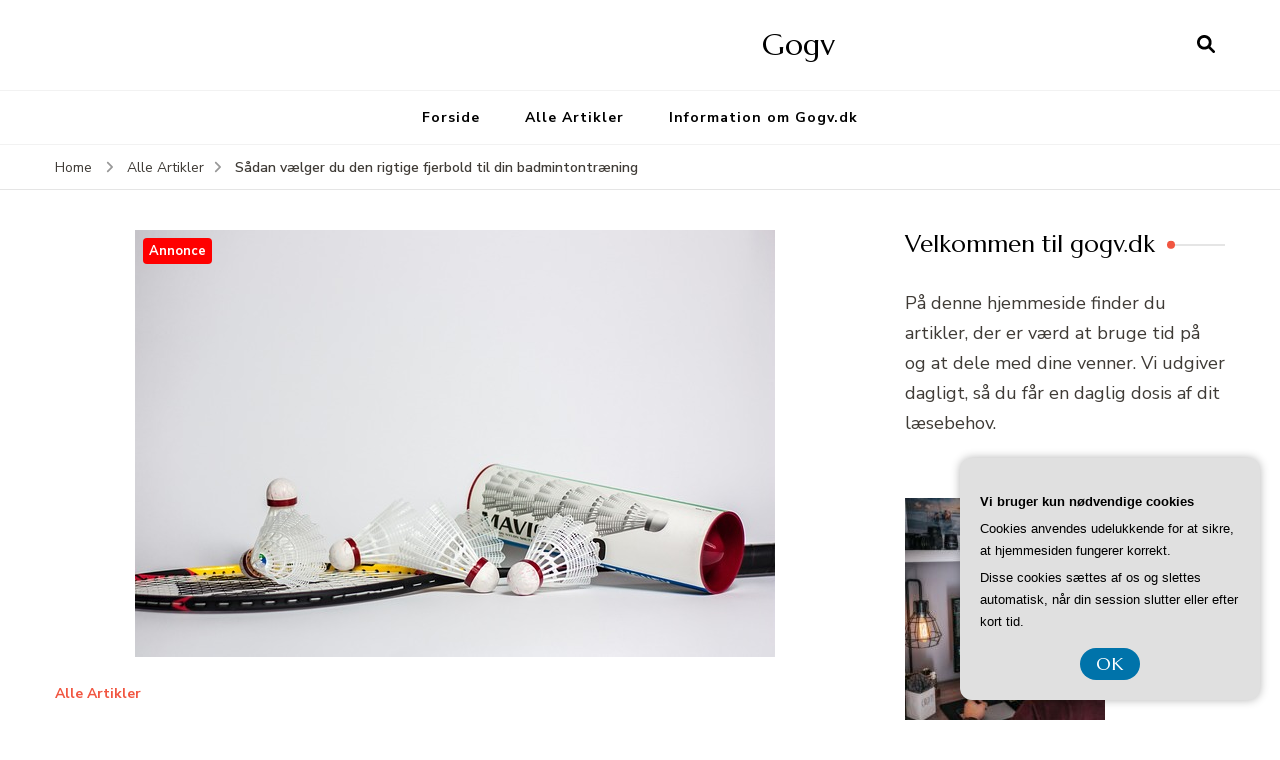

--- FILE ---
content_type: text/html; charset=UTF-8
request_url: https://gogv.dk/saadan-vaelger-du-den-rigtige-fjerbold-til-din-badmintontraening/
body_size: 17812
content:
    <!DOCTYPE html>
    <html lang="da-DK">
    <head itemscope itemtype="http://schema.org/WebSite">
	    <meta charset="UTF-8">
    <meta name="viewport" content="width=device-width, initial-scale=1">
    <link rel="profile" href="https://gmpg.org/xfn/11">
    <meta name='robots' content='index, follow, max-image-preview:large, max-snippet:-1, max-video-preview:-1' />

	<!-- This site is optimized with the Yoast SEO plugin v26.8 - https://yoast.com/product/yoast-seo-wordpress/ -->
	<title>Sådan vælger du den rigtige fjerbold til din badmintontræning - Gogv</title>
	<link rel="canonical" href="https://gogv.dk/saadan-vaelger-du-den-rigtige-fjerbold-til-din-badmintontraening/" />
	<meta property="og:locale" content="da_DK" />
	<meta property="og:type" content="article" />
	<meta property="og:title" content="Sådan vælger du den rigtige fjerbold til din badmintontræning - Gogv" />
	<meta property="og:description" content="Badminton er en sjov og udfordrende sport, hvor man skal have styr p&aring; b&aring;de teknik og udstyr for at kunne spille godt. En af de vigtigste ting i badminton er fjerbolden, som er en lille bold med fjer p&aring;. Men hvordan v&aelig;lger man den rigtige fjerbold til sin badmintontr&aelig;ning? Der findes forskellige typer af fjerbolde, &hellip;" />
	<meta property="og:url" content="https://gogv.dk/saadan-vaelger-du-den-rigtige-fjerbold-til-din-badmintontraening/" />
	<meta property="og:site_name" content="Gogv" />
	<meta property="article:published_time" content="2023-05-04T04:00:00+00:00" />
	<meta property="og:image" content="https://gogv.dk/wp-content/uploads/g63257ad2220b9d274fcddd05982fafdfd15e9ed73cac7111bc32df019d16718170c751c98cfb0b37a25223edd8b2825d5420a55c4fc5e27c149690e5c97abce7_640.jpg" />
	<meta property="og:image:width" content="640" />
	<meta property="og:image:height" content="427" />
	<meta property="og:image:type" content="image/jpeg" />
	<meta name="twitter:card" content="summary_large_image" />
	<meta name="twitter:label1" content="Estimeret læsetid" />
	<meta name="twitter:data1" content="6 minutter" />
	<script type="application/ld+json" class="yoast-schema-graph">{"@context":"https://schema.org","@graph":[{"@type":"Article","@id":"https://gogv.dk/saadan-vaelger-du-den-rigtige-fjerbold-til-din-badmintontraening/#article","isPartOf":{"@id":"https://gogv.dk/saadan-vaelger-du-den-rigtige-fjerbold-til-din-badmintontraening/"},"author":{"name":"","@id":""},"headline":"Sådan vælger du den rigtige fjerbold til din badmintontræning","datePublished":"2023-05-04T04:00:00+00:00","mainEntityOfPage":{"@id":"https://gogv.dk/saadan-vaelger-du-den-rigtige-fjerbold-til-din-badmintontraening/"},"wordCount":1195,"image":{"@id":"https://gogv.dk/saadan-vaelger-du-den-rigtige-fjerbold-til-din-badmintontraening/#primaryimage"},"thumbnailUrl":"https://gogv.dk/wp-content/uploads/g63257ad2220b9d274fcddd05982fafdfd15e9ed73cac7111bc32df019d16718170c751c98cfb0b37a25223edd8b2825d5420a55c4fc5e27c149690e5c97abce7_640.jpg","articleSection":["Alle Artikler"],"inLanguage":"da-DK"},{"@type":"WebPage","@id":"https://gogv.dk/saadan-vaelger-du-den-rigtige-fjerbold-til-din-badmintontraening/","url":"https://gogv.dk/saadan-vaelger-du-den-rigtige-fjerbold-til-din-badmintontraening/","name":"Sådan vælger du den rigtige fjerbold til din badmintontræning - Gogv","isPartOf":{"@id":"https://gogv.dk/#website"},"primaryImageOfPage":{"@id":"https://gogv.dk/saadan-vaelger-du-den-rigtige-fjerbold-til-din-badmintontraening/#primaryimage"},"image":{"@id":"https://gogv.dk/saadan-vaelger-du-den-rigtige-fjerbold-til-din-badmintontraening/#primaryimage"},"thumbnailUrl":"https://gogv.dk/wp-content/uploads/g63257ad2220b9d274fcddd05982fafdfd15e9ed73cac7111bc32df019d16718170c751c98cfb0b37a25223edd8b2825d5420a55c4fc5e27c149690e5c97abce7_640.jpg","datePublished":"2023-05-04T04:00:00+00:00","author":{"@id":""},"breadcrumb":{"@id":"https://gogv.dk/saadan-vaelger-du-den-rigtige-fjerbold-til-din-badmintontraening/#breadcrumb"},"inLanguage":"da-DK","potentialAction":[{"@type":"ReadAction","target":["https://gogv.dk/saadan-vaelger-du-den-rigtige-fjerbold-til-din-badmintontraening/"]}]},{"@type":"ImageObject","inLanguage":"da-DK","@id":"https://gogv.dk/saadan-vaelger-du-den-rigtige-fjerbold-til-din-badmintontraening/#primaryimage","url":"https://gogv.dk/wp-content/uploads/g63257ad2220b9d274fcddd05982fafdfd15e9ed73cac7111bc32df019d16718170c751c98cfb0b37a25223edd8b2825d5420a55c4fc5e27c149690e5c97abce7_640.jpg","contentUrl":"https://gogv.dk/wp-content/uploads/g63257ad2220b9d274fcddd05982fafdfd15e9ed73cac7111bc32df019d16718170c751c98cfb0b37a25223edd8b2825d5420a55c4fc5e27c149690e5c97abce7_640.jpg","width":640,"height":427,"caption":"Sådan vælger du den rigtige fjerbold til din badmintontræning"},{"@type":"BreadcrumbList","@id":"https://gogv.dk/saadan-vaelger-du-den-rigtige-fjerbold-til-din-badmintontraening/#breadcrumb","itemListElement":[{"@type":"ListItem","position":1,"name":"Gogv.dk","item":"https://gogv.dk/"},{"@type":"ListItem","position":2,"name":"Sådan vælger du den rigtige fjerbold til din badmintontræning"}]},{"@type":"WebSite","@id":"https://gogv.dk/#website","url":"https://gogv.dk/","name":"Gogv","description":"","potentialAction":[{"@type":"SearchAction","target":{"@type":"EntryPoint","urlTemplate":"https://gogv.dk/?s={search_term_string}"},"query-input":{"@type":"PropertyValueSpecification","valueRequired":true,"valueName":"search_term_string"}}],"inLanguage":"da-DK"}]}</script>
	<!-- / Yoast SEO plugin. -->


<link rel='dns-prefetch' href='//fonts.googleapis.com' />
<link rel="alternate" type="application/rss+xml" title="Gogv &raquo; Feed" href="https://gogv.dk/feed/" />
<link rel="alternate" type="application/rss+xml" title="Gogv &raquo;-kommentar-feed" href="https://gogv.dk/comments/feed/" />
<link rel="alternate" title="oEmbed (JSON)" type="application/json+oembed" href="https://gogv.dk/wp-json/oembed/1.0/embed?url=https%3A%2F%2Fgogv.dk%2Fsaadan-vaelger-du-den-rigtige-fjerbold-til-din-badmintontraening%2F" />
<link rel="alternate" title="oEmbed (XML)" type="text/xml+oembed" href="https://gogv.dk/wp-json/oembed/1.0/embed?url=https%3A%2F%2Fgogv.dk%2Fsaadan-vaelger-du-den-rigtige-fjerbold-til-din-badmintontraening%2F&#038;format=xml" />
<style id='wp-img-auto-sizes-contain-inline-css' type='text/css'>
img:is([sizes=auto i],[sizes^="auto," i]){contain-intrinsic-size:3000px 1500px}
/*# sourceURL=wp-img-auto-sizes-contain-inline-css */
</style>
<style id='wp-emoji-styles-inline-css' type='text/css'>

	img.wp-smiley, img.emoji {
		display: inline !important;
		border: none !important;
		box-shadow: none !important;
		height: 1em !important;
		width: 1em !important;
		margin: 0 0.07em !important;
		vertical-align: -0.1em !important;
		background: none !important;
		padding: 0 !important;
	}
/*# sourceURL=wp-emoji-styles-inline-css */
</style>
<style id='wp-block-library-inline-css' type='text/css'>
:root{--wp-block-synced-color:#7a00df;--wp-block-synced-color--rgb:122,0,223;--wp-bound-block-color:var(--wp-block-synced-color);--wp-editor-canvas-background:#ddd;--wp-admin-theme-color:#007cba;--wp-admin-theme-color--rgb:0,124,186;--wp-admin-theme-color-darker-10:#006ba1;--wp-admin-theme-color-darker-10--rgb:0,107,160.5;--wp-admin-theme-color-darker-20:#005a87;--wp-admin-theme-color-darker-20--rgb:0,90,135;--wp-admin-border-width-focus:2px}@media (min-resolution:192dpi){:root{--wp-admin-border-width-focus:1.5px}}.wp-element-button{cursor:pointer}:root .has-very-light-gray-background-color{background-color:#eee}:root .has-very-dark-gray-background-color{background-color:#313131}:root .has-very-light-gray-color{color:#eee}:root .has-very-dark-gray-color{color:#313131}:root .has-vivid-green-cyan-to-vivid-cyan-blue-gradient-background{background:linear-gradient(135deg,#00d084,#0693e3)}:root .has-purple-crush-gradient-background{background:linear-gradient(135deg,#34e2e4,#4721fb 50%,#ab1dfe)}:root .has-hazy-dawn-gradient-background{background:linear-gradient(135deg,#faaca8,#dad0ec)}:root .has-subdued-olive-gradient-background{background:linear-gradient(135deg,#fafae1,#67a671)}:root .has-atomic-cream-gradient-background{background:linear-gradient(135deg,#fdd79a,#004a59)}:root .has-nightshade-gradient-background{background:linear-gradient(135deg,#330968,#31cdcf)}:root .has-midnight-gradient-background{background:linear-gradient(135deg,#020381,#2874fc)}:root{--wp--preset--font-size--normal:16px;--wp--preset--font-size--huge:42px}.has-regular-font-size{font-size:1em}.has-larger-font-size{font-size:2.625em}.has-normal-font-size{font-size:var(--wp--preset--font-size--normal)}.has-huge-font-size{font-size:var(--wp--preset--font-size--huge)}.has-text-align-center{text-align:center}.has-text-align-left{text-align:left}.has-text-align-right{text-align:right}.has-fit-text{white-space:nowrap!important}#end-resizable-editor-section{display:none}.aligncenter{clear:both}.items-justified-left{justify-content:flex-start}.items-justified-center{justify-content:center}.items-justified-right{justify-content:flex-end}.items-justified-space-between{justify-content:space-between}.screen-reader-text{border:0;clip-path:inset(50%);height:1px;margin:-1px;overflow:hidden;padding:0;position:absolute;width:1px;word-wrap:normal!important}.screen-reader-text:focus{background-color:#ddd;clip-path:none;color:#444;display:block;font-size:1em;height:auto;left:5px;line-height:normal;padding:15px 23px 14px;text-decoration:none;top:5px;width:auto;z-index:100000}html :where(.has-border-color){border-style:solid}html :where([style*=border-top-color]){border-top-style:solid}html :where([style*=border-right-color]){border-right-style:solid}html :where([style*=border-bottom-color]){border-bottom-style:solid}html :where([style*=border-left-color]){border-left-style:solid}html :where([style*=border-width]){border-style:solid}html :where([style*=border-top-width]){border-top-style:solid}html :where([style*=border-right-width]){border-right-style:solid}html :where([style*=border-bottom-width]){border-bottom-style:solid}html :where([style*=border-left-width]){border-left-style:solid}html :where(img[class*=wp-image-]){height:auto;max-width:100%}:where(figure){margin:0 0 1em}html :where(.is-position-sticky){--wp-admin--admin-bar--position-offset:var(--wp-admin--admin-bar--height,0px)}@media screen and (max-width:600px){html :where(.is-position-sticky){--wp-admin--admin-bar--position-offset:0px}}

/*# sourceURL=wp-block-library-inline-css */
</style><style id='global-styles-inline-css' type='text/css'>
:root{--wp--preset--aspect-ratio--square: 1;--wp--preset--aspect-ratio--4-3: 4/3;--wp--preset--aspect-ratio--3-4: 3/4;--wp--preset--aspect-ratio--3-2: 3/2;--wp--preset--aspect-ratio--2-3: 2/3;--wp--preset--aspect-ratio--16-9: 16/9;--wp--preset--aspect-ratio--9-16: 9/16;--wp--preset--color--black: #000000;--wp--preset--color--cyan-bluish-gray: #abb8c3;--wp--preset--color--white: #ffffff;--wp--preset--color--pale-pink: #f78da7;--wp--preset--color--vivid-red: #cf2e2e;--wp--preset--color--luminous-vivid-orange: #ff6900;--wp--preset--color--luminous-vivid-amber: #fcb900;--wp--preset--color--light-green-cyan: #7bdcb5;--wp--preset--color--vivid-green-cyan: #00d084;--wp--preset--color--pale-cyan-blue: #8ed1fc;--wp--preset--color--vivid-cyan-blue: #0693e3;--wp--preset--color--vivid-purple: #9b51e0;--wp--preset--gradient--vivid-cyan-blue-to-vivid-purple: linear-gradient(135deg,rgb(6,147,227) 0%,rgb(155,81,224) 100%);--wp--preset--gradient--light-green-cyan-to-vivid-green-cyan: linear-gradient(135deg,rgb(122,220,180) 0%,rgb(0,208,130) 100%);--wp--preset--gradient--luminous-vivid-amber-to-luminous-vivid-orange: linear-gradient(135deg,rgb(252,185,0) 0%,rgb(255,105,0) 100%);--wp--preset--gradient--luminous-vivid-orange-to-vivid-red: linear-gradient(135deg,rgb(255,105,0) 0%,rgb(207,46,46) 100%);--wp--preset--gradient--very-light-gray-to-cyan-bluish-gray: linear-gradient(135deg,rgb(238,238,238) 0%,rgb(169,184,195) 100%);--wp--preset--gradient--cool-to-warm-spectrum: linear-gradient(135deg,rgb(74,234,220) 0%,rgb(151,120,209) 20%,rgb(207,42,186) 40%,rgb(238,44,130) 60%,rgb(251,105,98) 80%,rgb(254,248,76) 100%);--wp--preset--gradient--blush-light-purple: linear-gradient(135deg,rgb(255,206,236) 0%,rgb(152,150,240) 100%);--wp--preset--gradient--blush-bordeaux: linear-gradient(135deg,rgb(254,205,165) 0%,rgb(254,45,45) 50%,rgb(107,0,62) 100%);--wp--preset--gradient--luminous-dusk: linear-gradient(135deg,rgb(255,203,112) 0%,rgb(199,81,192) 50%,rgb(65,88,208) 100%);--wp--preset--gradient--pale-ocean: linear-gradient(135deg,rgb(255,245,203) 0%,rgb(182,227,212) 50%,rgb(51,167,181) 100%);--wp--preset--gradient--electric-grass: linear-gradient(135deg,rgb(202,248,128) 0%,rgb(113,206,126) 100%);--wp--preset--gradient--midnight: linear-gradient(135deg,rgb(2,3,129) 0%,rgb(40,116,252) 100%);--wp--preset--font-size--small: 13px;--wp--preset--font-size--medium: 20px;--wp--preset--font-size--large: 36px;--wp--preset--font-size--x-large: 42px;--wp--preset--spacing--20: 0.44rem;--wp--preset--spacing--30: 0.67rem;--wp--preset--spacing--40: 1rem;--wp--preset--spacing--50: 1.5rem;--wp--preset--spacing--60: 2.25rem;--wp--preset--spacing--70: 3.38rem;--wp--preset--spacing--80: 5.06rem;--wp--preset--shadow--natural: 6px 6px 9px rgba(0, 0, 0, 0.2);--wp--preset--shadow--deep: 12px 12px 50px rgba(0, 0, 0, 0.4);--wp--preset--shadow--sharp: 6px 6px 0px rgba(0, 0, 0, 0.2);--wp--preset--shadow--outlined: 6px 6px 0px -3px rgb(255, 255, 255), 6px 6px rgb(0, 0, 0);--wp--preset--shadow--crisp: 6px 6px 0px rgb(0, 0, 0);}:where(.is-layout-flex){gap: 0.5em;}:where(.is-layout-grid){gap: 0.5em;}body .is-layout-flex{display: flex;}.is-layout-flex{flex-wrap: wrap;align-items: center;}.is-layout-flex > :is(*, div){margin: 0;}body .is-layout-grid{display: grid;}.is-layout-grid > :is(*, div){margin: 0;}:where(.wp-block-columns.is-layout-flex){gap: 2em;}:where(.wp-block-columns.is-layout-grid){gap: 2em;}:where(.wp-block-post-template.is-layout-flex){gap: 1.25em;}:where(.wp-block-post-template.is-layout-grid){gap: 1.25em;}.has-black-color{color: var(--wp--preset--color--black) !important;}.has-cyan-bluish-gray-color{color: var(--wp--preset--color--cyan-bluish-gray) !important;}.has-white-color{color: var(--wp--preset--color--white) !important;}.has-pale-pink-color{color: var(--wp--preset--color--pale-pink) !important;}.has-vivid-red-color{color: var(--wp--preset--color--vivid-red) !important;}.has-luminous-vivid-orange-color{color: var(--wp--preset--color--luminous-vivid-orange) !important;}.has-luminous-vivid-amber-color{color: var(--wp--preset--color--luminous-vivid-amber) !important;}.has-light-green-cyan-color{color: var(--wp--preset--color--light-green-cyan) !important;}.has-vivid-green-cyan-color{color: var(--wp--preset--color--vivid-green-cyan) !important;}.has-pale-cyan-blue-color{color: var(--wp--preset--color--pale-cyan-blue) !important;}.has-vivid-cyan-blue-color{color: var(--wp--preset--color--vivid-cyan-blue) !important;}.has-vivid-purple-color{color: var(--wp--preset--color--vivid-purple) !important;}.has-black-background-color{background-color: var(--wp--preset--color--black) !important;}.has-cyan-bluish-gray-background-color{background-color: var(--wp--preset--color--cyan-bluish-gray) !important;}.has-white-background-color{background-color: var(--wp--preset--color--white) !important;}.has-pale-pink-background-color{background-color: var(--wp--preset--color--pale-pink) !important;}.has-vivid-red-background-color{background-color: var(--wp--preset--color--vivid-red) !important;}.has-luminous-vivid-orange-background-color{background-color: var(--wp--preset--color--luminous-vivid-orange) !important;}.has-luminous-vivid-amber-background-color{background-color: var(--wp--preset--color--luminous-vivid-amber) !important;}.has-light-green-cyan-background-color{background-color: var(--wp--preset--color--light-green-cyan) !important;}.has-vivid-green-cyan-background-color{background-color: var(--wp--preset--color--vivid-green-cyan) !important;}.has-pale-cyan-blue-background-color{background-color: var(--wp--preset--color--pale-cyan-blue) !important;}.has-vivid-cyan-blue-background-color{background-color: var(--wp--preset--color--vivid-cyan-blue) !important;}.has-vivid-purple-background-color{background-color: var(--wp--preset--color--vivid-purple) !important;}.has-black-border-color{border-color: var(--wp--preset--color--black) !important;}.has-cyan-bluish-gray-border-color{border-color: var(--wp--preset--color--cyan-bluish-gray) !important;}.has-white-border-color{border-color: var(--wp--preset--color--white) !important;}.has-pale-pink-border-color{border-color: var(--wp--preset--color--pale-pink) !important;}.has-vivid-red-border-color{border-color: var(--wp--preset--color--vivid-red) !important;}.has-luminous-vivid-orange-border-color{border-color: var(--wp--preset--color--luminous-vivid-orange) !important;}.has-luminous-vivid-amber-border-color{border-color: var(--wp--preset--color--luminous-vivid-amber) !important;}.has-light-green-cyan-border-color{border-color: var(--wp--preset--color--light-green-cyan) !important;}.has-vivid-green-cyan-border-color{border-color: var(--wp--preset--color--vivid-green-cyan) !important;}.has-pale-cyan-blue-border-color{border-color: var(--wp--preset--color--pale-cyan-blue) !important;}.has-vivid-cyan-blue-border-color{border-color: var(--wp--preset--color--vivid-cyan-blue) !important;}.has-vivid-purple-border-color{border-color: var(--wp--preset--color--vivid-purple) !important;}.has-vivid-cyan-blue-to-vivid-purple-gradient-background{background: var(--wp--preset--gradient--vivid-cyan-blue-to-vivid-purple) !important;}.has-light-green-cyan-to-vivid-green-cyan-gradient-background{background: var(--wp--preset--gradient--light-green-cyan-to-vivid-green-cyan) !important;}.has-luminous-vivid-amber-to-luminous-vivid-orange-gradient-background{background: var(--wp--preset--gradient--luminous-vivid-amber-to-luminous-vivid-orange) !important;}.has-luminous-vivid-orange-to-vivid-red-gradient-background{background: var(--wp--preset--gradient--luminous-vivid-orange-to-vivid-red) !important;}.has-very-light-gray-to-cyan-bluish-gray-gradient-background{background: var(--wp--preset--gradient--very-light-gray-to-cyan-bluish-gray) !important;}.has-cool-to-warm-spectrum-gradient-background{background: var(--wp--preset--gradient--cool-to-warm-spectrum) !important;}.has-blush-light-purple-gradient-background{background: var(--wp--preset--gradient--blush-light-purple) !important;}.has-blush-bordeaux-gradient-background{background: var(--wp--preset--gradient--blush-bordeaux) !important;}.has-luminous-dusk-gradient-background{background: var(--wp--preset--gradient--luminous-dusk) !important;}.has-pale-ocean-gradient-background{background: var(--wp--preset--gradient--pale-ocean) !important;}.has-electric-grass-gradient-background{background: var(--wp--preset--gradient--electric-grass) !important;}.has-midnight-gradient-background{background: var(--wp--preset--gradient--midnight) !important;}.has-small-font-size{font-size: var(--wp--preset--font-size--small) !important;}.has-medium-font-size{font-size: var(--wp--preset--font-size--medium) !important;}.has-large-font-size{font-size: var(--wp--preset--font-size--large) !important;}.has-x-large-font-size{font-size: var(--wp--preset--font-size--x-large) !important;}
/*# sourceURL=global-styles-inline-css */
</style>

<style id='classic-theme-styles-inline-css' type='text/css'>
/*! This file is auto-generated */
.wp-block-button__link{color:#fff;background-color:#32373c;border-radius:9999px;box-shadow:none;text-decoration:none;padding:calc(.667em + 2px) calc(1.333em + 2px);font-size:1.125em}.wp-block-file__button{background:#32373c;color:#fff;text-decoration:none}
/*# sourceURL=/wp-includes/css/classic-themes.min.css */
</style>
<link rel='stylesheet' id='blossom-recipe-google-fonts-css' href='https://fonts.googleapis.com/css?family=Nunito+Sans%3A200%2C300%2Cregular%2C500%2C600%2C700%2C800%2C900%2C200italic%2C300italic%2Citalic%2C500italic%2C600italic%2C700italic%2C800italic%2C900italic%7CMarcellus%3Aregular' type='text/css' media='all' />
<link rel='stylesheet' id='blossom-recipe-css' href='https://gogv.dk/wp-content/themes/blossom-recipe/style.css?ver=1.3.3' type='text/css' media='all' />
<script type="text/javascript" src="https://gogv.dk/wp-includes/js/jquery/jquery.min.js?ver=3.7.1" id="jquery-core-js"></script>
<script type="text/javascript" src="https://gogv.dk/wp-includes/js/jquery/jquery-migrate.min.js?ver=3.4.1" id="jquery-migrate-js"></script>
<link rel="https://api.w.org/" href="https://gogv.dk/wp-json/" /><link rel="alternate" title="JSON" type="application/json" href="https://gogv.dk/wp-json/wp/v2/posts/107" /><link rel="EditURI" type="application/rsd+xml" title="RSD" href="https://gogv.dk/xmlrpc.php?rsd" />
<meta name="generator" content="WordPress 6.9" />
<link rel='shortlink' href='https://gogv.dk/?p=107' />
<style type='text/css' media='all'>     
    .content-newsletter .blossomthemes-email-newsletter-wrapper.bg-img:after,
    .widget_blossomthemes_email_newsletter_widget .blossomthemes-email-newsletter-wrapper:after{
        background: rgba(241, 86, 65, 0.8);    }
    
   /*Typography*/

    :root {
		--primary-color: #f15641;
		--primary-color-rgb: 241, 86, 65;
		--primary-font: Nunito Sans;
        --secondary-font: Marcellus;
         --dr-primary-font: Nunito Sans;          --dr-secondary-font: Marcellus; 	}

    body {
        font-size   : 18px;        
    }
    
    .site-title{
        font-size   : 30px;
        font-family : Marcellus;
        font-weight : 400;
        font-style  : normal;
    }

	.custom-logo-link img{
        width    : 150px;
        max-width: 100%;
    }
           
    
    </style></head>

<body data-rsssl=1 class="wp-singular post-template-default single single-post postid-107 single-format-standard wp-theme-blossom-recipe underline rightsidebar" itemscope itemtype="http://schema.org/WebPage">

    <div id="page" class="site"><a aria-label="skip to content" class="skip-link" href="#content">Skip to Content</a>
    
    <header id="masthead" class="site-header header-one" itemscope itemtype="http://schema.org/WPHeader">
        <div class="main-header">
            <div class="container">
                                <div class="search-wrap">    <div class="header-search">
        <button aria-label="search form open" class="search-btn" data-toggle-target=".search-modal" data-toggle-body-class="showing-search-modal" data-set-focus=".search-modal .search-field" aria-expanded="false"><span>Search</span><i class="fas fa-search"></i></button>
            <div class="header-search-form search-modal cover-modal" data-modal-target-string=".search-modal">
        <div class="header-search-inner-wrap">
            <form role="search" method="get" class="search-form" action="https://gogv.dk/"><span class="screen-reader-text">Search for:</span><label>Looking for Something?</label><input type="search" class="search-field" placeholder="Enter Keywords..." value="" name="s" /></label><input type="submit" id="submit-field" class="search-submit" value="Search" /></form> 
            <button aria-label="search form close" class="close" data-toggle-target=".search-modal" data-toggle-body-class="showing-search-modal" data-set-focus=".search-modal .search-field" aria-expanded="false"></button>
        </div>
    </div>
        </div>
    </div>                        <div class="site-branding" itemscope itemtype="http://schema.org/Organization">
    		<div class="site-title-wrap">                    <p class="site-title" itemprop="name"><a href="https://gogv.dk/" rel="home" itemprop="url">Gogv</a></p>
                </div>    	</div>    
                </div>
        </div><!-- .main-header -->
        <div class="nav-wrap">
            <div class="container">
                	<nav id="site-navigation" class="main-navigation" itemscope itemtype="http://schema.org/SiteNavigationElement">
		<button class="toggle-button" data-toggle-target=".main-menu-modal" data-toggle-body-class="showing-main-menu-modal" aria-expanded="false" data-set-focus=".close-main-nav-toggle">
            <span class="toggle-bar"></span>
            <span class="toggle-bar"></span>
            <span class="toggle-bar"></span>
        </button>
        <div class="primary-menu-list main-menu-modal cover-modal" data-modal-target-string=".main-menu-modal">
            <button class="close close-main-nav-toggle" data-toggle-target=".main-menu-modal" data-toggle-body-class="showing-main-menu-modal" aria-expanded="false" data-set-focus=".main-menu-modal"></button>
            <div class="mobile-menu" aria-label="Mobile">
                <div class="menu-pl_primary_menu-container"><ul id="primary-menu" class="nav-menu main-menu-modal"><li id="menu-item-9" class="menu-item menu-item-type-custom menu-item-object-custom menu-item-home menu-item-9"><a href="https://gogv.dk/">Forside</a></li>
<li id="menu-item-11" class="menu-item menu-item-type-taxonomy menu-item-object-category current-post-ancestor current-menu-parent current-post-parent menu-item-11"><a href="https://gogv.dk/alle-artikler/">Alle Artikler</a></li>
<li id="menu-item-12" class="menu-item menu-item-type-post_type menu-item-object-page menu-item-12"><a href="https://gogv.dk/information-om-gogv-dk/">Information om Gogv.dk</a></li>
</ul></div>            </div>
        </div>
	</nav><!-- #site-navigation -->
                </div>
        </div>
    </header>
<div class="breadcrumb-wrapper"><div class="container" >
                <div id="crumbs" itemscope itemtype="http://schema.org/BreadcrumbList"> 
                    <span itemprop="itemListElement" itemscope itemtype="http://schema.org/ListItem">
                        <a itemprop="item" href="https://gogv.dk"><span itemprop="name">Home</span></a>
                        <meta itemprop="position" content="1" />
                        <span class="separator"><i class="fa fa-angle-right"></i></span>
                    </span> <span itemprop="itemListElement" itemscope itemtype="http://schema.org/ListItem"><a itemprop="item" href="https://gogv.dk/alle-artikler/"><span itemprop="name">Alle Artikler </span></a><meta itemprop="position" content="2" /><span class="separator"><i class="fa fa-angle-right"></i></span></span> <span class="current" itemprop="itemListElement" itemscope itemtype="http://schema.org/ListItem"><a itemprop="item" href="https://gogv.dk/saadan-vaelger-du-den-rigtige-fjerbold-til-din-badmintontraening/"><span itemprop="name">Sådan vælger du den rigtige fjerbold til din badmintontræning</span></a><meta itemprop="position" content="3" /></span></div></div></div><!-- .breadcrumb-wrapper -->    <div id="content" class="site-content">
                    <section class="page-header">
                <div class="container">
        			                </div>
    		</section>
                <div class="container">
        
	<div id="primary" class="content-area">
	   <main id="main" class="site-main">
            <div class="article-group">
        		<div class="article-wrap">
    <article id="post-107" class="post-107 post type-post status-publish format-standard has-post-thumbnail hentry category-alle-artikler">
    	<figure class="post-thumbnail"><img width="640" height="427" src="https://gogv.dk/wp-content/uploads/g63257ad2220b9d274fcddd05982fafdfd15e9ed73cac7111bc32df019d16718170c751c98cfb0b37a25223edd8b2825d5420a55c4fc5e27c149690e5c97abce7_640.jpg" class="attachment-blossom-recipe-blog size-blossom-recipe-blog wp-post-image" alt="Sådan vælger du den rigtige fjerbold til din badmintontræning" itemprop="image" decoding="async" fetchpriority="high" srcset="https://gogv.dk/wp-content/uploads/g63257ad2220b9d274fcddd05982fafdfd15e9ed73cac7111bc32df019d16718170c751c98cfb0b37a25223edd8b2825d5420a55c4fc5e27c149690e5c97abce7_640.jpg 640w, https://gogv.dk/wp-content/uploads/g63257ad2220b9d274fcddd05982fafdfd15e9ed73cac7111bc32df019d16718170c751c98cfb0b37a25223edd8b2825d5420a55c4fc5e27c149690e5c97abce7_640-300x200.jpg 300w, https://gogv.dk/wp-content/uploads/g63257ad2220b9d274fcddd05982fafdfd15e9ed73cac7111bc32df019d16718170c751c98cfb0b37a25223edd8b2825d5420a55c4fc5e27c149690e5c97abce7_640-90x60.jpg 90w" sizes="(max-width: 640px) 100vw, 640px" /></figure>    <header class="entry-header">
		<span class="category" itemprop="about"><a href="https://gogv.dk/alle-artikler/" rel="category tag">Alle Artikler</a></span><h1 class="entry-title" itemprop="headline">Sådan vælger du den rigtige fjerbold til din badmintontræning</h1><div class="entry-meta"><span class="byline" itemprop="author" itemscope itemtype="https://schema.org/Person"><span itemprop="name"><a class="url fn n" href="https://gogv.dk/author/" itemprop="url"></a></span></span><span class="posted-on">updated on  <svg xmlns="http://www.w3.org/2000/svg" xmlns:xlink="http://www.w3.org/1999/xlink" width="33" height="31" viewBox="0 0 33 31"><defs><filter id="Rectangle_1344" x="0" y="0" width="33" height="31" filterUnits="userSpaceOnUse"><feOffset dy="3" input="SourceAlpha"></feOffset><feGaussianBlur stdDeviation="3" result="blur"></feGaussianBlur><feFlood flood-color="#E84E3B" flood-opacity="0.102"></feFlood><feComposite operator="in" in2="blur"></feComposite><feComposite in="SourceGraphic"></feComposite></filter></defs><g id="Group_5559" data-name="Group 5559" transform="translate(-534.481 -811)"><g transform="matrix(1, 0, 0, 1, 534.48, 811)" filter="url(#Rectangle_1344)"><rect id="Rectangle_1344-2" data-name="Rectangle 1344" width="15" height="13" transform="translate(9 6)" fill="#fff"></rect></g><path id="Path_30675" data-name="Path 30675" d="M5.84,23.3a2.279,2.279,0,0,1-2.277-2.277V10.1A2.279,2.279,0,0,1,5.84,7.821H7.206V6.455a.455.455,0,0,1,.911,0V7.821h6.375V6.455a.455.455,0,0,1,.911,0V7.821h1.366A2.28,2.28,0,0,1,19.044,10.1V21.026A2.279,2.279,0,0,1,16.767,23.3ZM4.474,21.026A1.367,1.367,0,0,0,5.84,22.392H16.767a1.368,1.368,0,0,0,1.366-1.366V12.374H4.474ZM5.84,8.732A1.367,1.367,0,0,0,4.474,10.1v1.366h13.66V10.1a1.368,1.368,0,0,0-1.366-1.366Z" transform="translate(539.437 808)" fill="#ABADB4"></path><g id="Group_5542" data-name="Group 5542" transform="translate(547.149 822.506)"><path id="Path_30676" data-name="Path 30676" d="M1036.473-439.908a.828.828,0,0,1,.831.814.832.832,0,0,1-.833.838.831.831,0,0,1-.825-.822A.826.826,0,0,1,1036.473-439.908Z" transform="translate(-1035.646 439.908)" fill="#374757"></path><path id="Path_30677" data-name="Path 30677" d="M1105.926-439.908a.826.826,0,0,1,.831.826.832.832,0,0,1-.821.826.831.831,0,0,1-.836-.823A.827.827,0,0,1,1105.926-439.908Z" transform="translate(-1099.534 439.908)" fill="#374757"></path><path id="Path_30678" data-name="Path 30678" d="M1071.255-439.909a.821.821,0,0,1,.81.844.825.825,0,0,1-.847.809.825.825,0,0,1-.8-.851A.821.821,0,0,1,1071.255-439.909Z" transform="translate(-1067.628 439.909)" fill="#374757"></path><path id="Path_30679" data-name="Path 30679" d="M1036.473-439.908a.828.828,0,0,1,.831.814.832.832,0,0,1-.833.838.831.831,0,0,1-.825-.822A.826.826,0,0,1,1036.473-439.908Z" transform="translate(-1035.646 443.397)" fill="#374757"></path><path id="Path_30680" data-name="Path 30680" d="M1105.926-439.908a.826.826,0,0,1,.831.826.832.832,0,0,1-.821.826.831.831,0,0,1-.836-.823A.827.827,0,0,1,1105.926-439.908Z" transform="translate(-1099.534 443.397)" fill="#374757"></path><path id="Path_30681" data-name="Path 30681" d="M1071.255-439.909a.821.821,0,0,1,.81.844.825.825,0,0,1-.847.809.825.825,0,0,1-.8-.851A.821.821,0,0,1,1071.255-439.909Z" transform="translate(-1067.628 443.397)" fill="#374757"></path></g></g></svg><a href="https://gogv.dk/saadan-vaelger-du-den-rigtige-fjerbold-til-din-badmintontraening/" rel="bookmark"><time class="entry-date published updated" datetime="2023-05-04T03:03:47+00:00" itemprop="dateModified">maj 4, 2023</time><time class="updated" datetime="2023-05-04T04:00:00+00:00" itemprop="datePublished">maj 4, 2023</time></a></span></div>	</header>         
        <div class="entry-content" itemprop="text">
		<?xml encoding="utf-8" ?><div id="article-disclaimer" style="text-align:center;">
					<img decoding="async" src="https://gogv.dk/wp-content/plugins/SponsorPost5/disclaimer2.png" alt="Annonce" style="margin-top:30px; height:90px; width:auto;">
				</div><p>Badminton er en sjov og udfordrende sport, hvor man skal have styr p&aring; b&aring;de teknik og udstyr for at kunne spille godt. En af de vigtigste ting i badminton er fjerbolden, som er en lille bold med fjer p&aring;. Men hvordan v&aelig;lger man den rigtige fjerbold til sin badmintontr&aelig;ning? Der findes forskellige typer af fjerbolde, som passer til forskellige niveauer og spillestile. Det er ogs&aring; vigtigt at tage h&oslash;jde for fjerboldenes hastighed og holdbarhed, samt hvordan man opbevarer dem for at f&aring; mest muligt ud af dem. I denne artikel vil vi give dig tips til, hvordan du v&aelig;lger den rigtige fjerbold til din badmintontr&aelig;ning og hvordan du kan forl&aelig;nge deres levetid.</p><h2>De forskellige typer fjerbolde</h2><p>Der findes flere forskellige typer fjerbolde p&aring; markedet, og det kan v&aelig;re sv&aelig;rt at v&aelig;lge den rigtige til din badmintontr&aelig;ning. En af de mest almindelige typer er den normale fjerbold, som er lavet af andefjer og er velegnet til tr&aelig;ning og begyndere. Denne type fjerbold er langsom og nem at kontrollere, hvilket g&oslash;r den ideel til at l&aelig;re grundl&aelig;ggende teknikker.</p><p>En anden type fjerbold er den s&aring;kaldte &ldquo;speeder&rdquo;, som er hurtigere og mere udfordrende at spille med. Speederen er velegnet til tr&aelig;ning af mere avancerede teknikker og til spillere p&aring; h&oslash;jere niveauer. Der er ogs&aring; specialfjerbolde, som er designet til specifikke form&aring;l, s&aring;som tr&aelig;ning af smash eller drop-shots.</p><p>N&aring;r du v&aelig;lger en fjerbold, er det vigtigt at overveje din egen erfaring og niveau. Hvis du er nybegynder, er det bedst at starte med en normale fjerbold, s&aring; du kan l&aelig;re de grundl&aelig;ggende teknikker, f&oslash;r du skifter til en mere udfordrende type. Hvis du er en mere erfaren spiller, kan du v&aelig;lge en speeder eller specialfjerbold, der passer til dine behov.</p><p>Uanset hvilken type fjerbold du v&aelig;lger, er det vigtigt at huske p&aring;, at de har en begr&aelig;nset levetid. Fjerbolde kan blive beskadiget eller slidt hurtigt, is&aelig;r hvis de bruges til intensiv tr&aelig;ning eller konkurrence. Derfor er det vigtigt at skifte fjerboldene ud regelm&aelig;ssigt og opbevare dem korrekt for at forl&aelig;nge deres levetid.</p><p>Endelig er det vigtigt at huske p&aring;, at valget af fjerbold kan p&aring;virke din tr&aelig;ning og spiloplevelse. Derfor er det vigtigt at tage sig tid til at unders&oslash;ge de forskellige typer fjerbolde og v&aelig;lge en, der passer til dine behov og niveau. Med den rigtige fjerbold kan du forbedre dine teknikker og nyde spillet endnu mere.</p><h2>V&aelig;lg den rigtige hastighed</h2><p>N&aring;r du skal v&aelig;lge den rigtige fjerbold til din badmintontr&aelig;ning, er det vigtigt at tage h&oslash;jde for hastigheden p&aring; fjerbolden. Hastigheden p&aring; fjerbolden angives med en betegnelse, der typisk er hhv. slow, medium eller fast. Det er vigtigt at v&aelig;lge den rigtige hastighed, da det kan have stor betydning for din tr&aelig;ning og udvikling af dine f&aelig;rdigheder. Hvis du er nybegynder eller spiller p&aring; et lavere niveau, kan det v&aelig;re en god id&eacute; at starte med en slow eller medium fjerbold, da disse er lettere at kontrollere. Hvis du derimod er en mere erfaren spiller, kan du med fordel v&aelig;lge en fastere fjerbold, da denne kr&aelig;ver mere pr&aelig;cision og teknik i dit spil. Det er derfor vigtigt at kende sit eget niveau og v&aelig;lge en fjerbold, der passer til ens f&aelig;rdigheder og tr&aelig;ningsbehov.</p><h2>Kend dit niveau</h2><p>Kend dit niveau er en vigtig faktor at overveje, n&aring;r du v&aelig;lger fjerbolde til din badmintontr&aelig;ning. Hvis du er nybegynder eller spiller p&aring; et lavere niveau, kan det v&aelig;re mere passende at v&aelig;lge en fjerbold med en lavere hastighed, da det vil give dig mulighed for at &oslash;ve de grundl&aelig;ggende teknikker og forbedre din spillestil. Hvis du derimod er en mere erfaren spiller, kan du have gavn af at v&aelig;lge fjerbolde med en h&oslash;jere hastighed, da det vil give dig mulighed for at &oslash;ve dine bev&aelig;gelser og reaktionstider. Det er vigtigt at v&aelig;lge fjerbolde, der passer til dit niveau, s&aring; du kan f&aring; mest muligt ud af din tr&aelig;ning og forbedre dine f&aelig;rdigheder p&aring; banen.</p><h2>Fjerboldenes holdbarhed</h2><p>Fjerboldenes holdbarhed er en vigtig faktor at overveje, n&aring;r du v&aelig;lger den rigtige fjerbold til din badmintontr&aelig;ning. Hvis du spiller ofte eller p&aring; et h&oslash;jt niveau, kan fjerboldene hurtigt blive slidte og miste deres kvalitet. Det kan f&oslash;re til, at de ikke flyver lige s&aring; godt eller brister lettere, hvilket kan v&aelig;re frustrerende og kostbart i l&aelig;ngden. Derfor er det vigtigt at k&oslash;be fjerbolde af h&oslash;j kvalitet og skifte dem ud regelm&aelig;ssigt for at opretholde deres holdbarhed og ydeevne. Det kan ogs&aring; hj&aelig;lpe at opbevare fjerboldene p&aring; en t&oslash;r og k&oslash;lig plads og undg&aring; at uds&aelig;tte dem for direkte sollys eller fugtighed. Ved at tage disse forholdsregler kan du forl&aelig;nge levetiden p&aring; dine fjerbolde og f&aring; mest muligt ud af din badmintontr&aelig;ning.</p><h2>Opbevaring af fjerbolde</h2><p>Opbevaring af fjerbolde er vigtigt for at sikre deres holdbarhed og kvalitet over tid. Fjerbolde b&oslash;r opbevares i en t&oslash;r og k&oslash;lig placering v&aelig;k fra direkte sollys og varme. Det anbefales ogs&aring; at opbevare fjerboldene i en luftt&aelig;t beholder for at undg&aring;, at de bliver udsat for fugt. Hvis fjerboldene er blevet udsat for fugt eller h&oslash;j varme i l&aelig;ngere tid, kan det p&aring;virke deres hastighed og kvalitet negativt. Derfor kan det v&aelig;re en god id&eacute; at udskifte fjerboldene regelm&aelig;ssigt, s&aring; de altid er i topform til din badmintontr&aelig;ning.</p><h2>F&aring; mest muligt ud af dine fjerbolde</h2><p>For at f&aring; mest muligt ud af dine fjerbolde er det vigtigt at behandle dem korrekt. Det betyder, at du skal undg&aring; at tr&aelig;de p&aring; dem eller sl&aring; dem mod h&aring;rde overflader, da det kan skade fjerene og p&aring;virke boldens flyveegenskaber. Det er ogs&aring; en god id&eacute; at opbevare dine fjerbolde et t&oslash;rt og k&oslash;ligt sted, da fugt og varme kan p&aring;virke fjerene og g&oslash;re boldene tungere.</p><p>En anden m&aring;de at f&aring; mest muligt ud af dine fjerbolde er ved at bruge dem til den rigtige type tr&aelig;ning. Hvis du fokuserer p&aring; at forbedre din teknik og pr&aelig;cision, <a href="https://badminton-ketcher.dk/udstyr/fjerbolde/">er det bedst at bruge fjerbolde af h&oslash;j kvalitet,</a><img decoding="async" src="https://gogv.dk/wp-content/plugins/SponsoredPostImageArticle/AD.png" alt="Reklamelink" style="margin-left: 4px; vertical-align: middle; width: 90px; height: 18px;"> da de er mere stabile og lettere at kontrollere. Hvis du derimod tr&aelig;ner til en turnering eller kamp, kan det v&aelig;re en god id&eacute; at bruge fjerbolde af lavere kvalitet, da de er billigere og mere holdbare.</p><p>Endelig er det vigtigt at huske p&aring;, at fjerbolde har en begr&aelig;nset levetid. Selvom du behandler dem godt og opbevarer dem korrekt, vil de med tiden blive slidte og miste deres flyveegenskaber. Det er derfor en god id&eacute; at udskifte dine fjerbolde regelm&aelig;ssigt, s&aring; du altid har boldene i god stand og kan f&aring; mest muligt ud af din tr&aelig;ning.</p>
	</div><!-- .entry-content -->
    	<footer class="entry-footer">
			</footer><!-- .entry-footer -->
	    </article><!-- #post-107 -->
</div>
            
            <nav class="navigation post-navigation pagination" role="navigation">
    			<h2 class="screen-reader-text">Post Navigation</h2>
    			<div class="nav-links">
    				                    <div class="nav-previous">
                        <a href="https://gogv.dk/saadan-undgaar-du-at-blive-fanget-i-gaeldsfaelden/" rel="prev">
                            <span class="meta-nav"><i class="fas fa-chevron-left"></i></span>
                            <figure class="post-img">
                                <img src="https://gogv.dk/wp-content/uploads/g8a4f7a3a9641137ebf0fcebcc8943188f535310e537192cb928fb3d18558256e21d0209b0dd91a936c93764ee7aed0c6f2753cc88963a96ff10f18c4e900d41f_640-150x150.jpg" alt="Sådan vælger du den rigtige fjerbold til din badmintontræning">                            </figure>
                            <span class="post-title">Sådan undgår du at blive fanget i gældsfælden</span>
                        </a>
                    </div>
                                                            <div class="nav-next">
                        <a href="https://gogv.dk/loevrive-vs-loevsuger-hvad-er-den-bedste-loesning-for-dig/" rel="next">
                            <span class="meta-nav"><i class="fas fa-chevron-right"></i></span>
                            <figure class="post-img">
                                <img src="https://gogv.dk/wp-content/uploads/g9729433588505f36113483668a80253e2782c3f91d09221c4ca78a111b0686b5d5608ef04366fc65569e46cb463578f8298c5620a1682e5b3d7e45be76f877ef_640-150x150.jpg" alt="Sådan vælger du den rigtige fjerbold til din badmintontræning">                            </figure>
                            <span class="post-title">Løvrive vs. løvsuger: Hvad er den bedste løsning for dig?</span>
                        </a>
                    </div>
                        			</div>
    		</nav>        
                
        <div class="related-articles">
    		<h3 class="related-title">You may also like...</h3>            <div class="block-wrap">
    			                <div class="article-block">
    				<figure class="post-thumbnail">
                        <a href="https://gogv.dk/fremtidens-byggeri-saadan-saetter-koebenhavnske-arkitekter-nye-standarder/" class="post-thumbnail">
                                    <div class="svg-holder">
             <svg class="fallback-svg" viewBox="0 0 480 702" preserveAspectRatio="none">
                    <rect width="480" height="702" style="fill:#f2f2f2;"></rect>
            </svg>
        </div>
                                </a>
                    </figure>    
    				<header class="entry-header">
    					<h3 class="entry-title"><a href="https://gogv.dk/fremtidens-byggeri-saadan-saetter-koebenhavnske-arkitekter-nye-standarder/" rel="bookmark">Fremtidens byggeri: Sådan sætter københavnske arkitekter nye standarder</a></h3>                        
    				</header>
    			</div>
                                <div class="article-block">
    				<figure class="post-thumbnail">
                        <a href="https://gogv.dk/spar-tid-og-kraefter-med-den-perfekte-braendekloever/" class="post-thumbnail">
                            <img width="480" height="640" src="https://gogv.dk/wp-content/uploads/spar-tid-og-kraefter-med-den-perfekte-braendekloever-480x640.jpg" class="attachment-blossom-recipe-slider size-blossom-recipe-slider wp-post-image" alt="Spar tid og kræfter med den perfekte brændekløver" itemprop="image" decoding="async" loading="lazy" />                        </a>
                    </figure>    
    				<header class="entry-header">
    					<h3 class="entry-title"><a href="https://gogv.dk/spar-tid-og-kraefter-med-den-perfekte-braendekloever/" rel="bookmark">Spar tid og kræfter med den perfekte brændekløver</a></h3>                        
    				</header>
    			</div>
                                <div class="article-block">
    				<figure class="post-thumbnail">
                        <a href="https://gogv.dk/fra-skaerm-til-spekulation-kommer-fargo-tilbage/" class="post-thumbnail">
                            <img width="480" height="427" src="https://gogv.dk/wp-content/uploads/g7b8d56ff201d8ce499548cbee3db77c1e20e61c8a33b6b21ee3aadf0ef08c0e86902599383d4442e1f1c72f914051c4c09f62a7db5f01f731ba9c98ab4925199_640-480x427.jpg" class="attachment-blossom-recipe-slider size-blossom-recipe-slider wp-post-image" alt="Fra skærm til spekulation: Kommer fargo tilbage?" itemprop="image" decoding="async" loading="lazy" />                        </a>
                    </figure>    
    				<header class="entry-header">
    					<h3 class="entry-title"><a href="https://gogv.dk/fra-skaerm-til-spekulation-kommer-fargo-tilbage/" rel="bookmark">Fra skærm til spekulation: Kommer fargo tilbage?</a></h3>                        
    				</header>
    			</div>
                                <div class="article-block">
    				<figure class="post-thumbnail">
                        <a href="https://gogv.dk/groenne-visioner-i-hovedstaden-arkitektur-der-former-fremtidens-koebenhavn/" class="post-thumbnail">
                                    <div class="svg-holder">
             <svg class="fallback-svg" viewBox="0 0 480 702" preserveAspectRatio="none">
                    <rect width="480" height="702" style="fill:#f2f2f2;"></rect>
            </svg>
        </div>
                                </a>
                    </figure>    
    				<header class="entry-header">
    					<h3 class="entry-title"><a href="https://gogv.dk/groenne-visioner-i-hovedstaden-arkitektur-der-former-fremtidens-koebenhavn/" rel="bookmark">Grønne visioner i hovedstaden: Arkitektur, der former fremtidens københavn</a></h3>                        
    				</header>
    			</div>
                                <div class="article-block">
    				<figure class="post-thumbnail">
                        <a href="https://gogv.dk/personalisering-i-marketing-noeglen-til-kundeloyalitet/" class="post-thumbnail">
                            <img width="480" height="426" src="https://gogv.dk/wp-content/uploads/g236be750be1c9590c27213ea8678c1989a477537931f09c6b29472f56d70cf3798796d744fccf5b21c9f5e35f6d875cfe577584afd4f7464d10aa19d10ad28dc_640-480x426.jpg" class="attachment-blossom-recipe-slider size-blossom-recipe-slider wp-post-image" alt="Personalisering i marketing: Nøglen til kundeloyalitet" itemprop="image" decoding="async" loading="lazy" />                        </a>
                    </figure>    
    				<header class="entry-header">
    					<h3 class="entry-title"><a href="https://gogv.dk/personalisering-i-marketing-noeglen-til-kundeloyalitet/" rel="bookmark">Personalisering i marketing: Nøglen til kundeloyalitet</a></h3>                        
    				</header>
    			</div>
                                <div class="article-block">
    				<figure class="post-thumbnail">
                        <a href="https://gogv.dk/goer-din-altan-til-en-frodig-oase-med-smarte-altanpotter/" class="post-thumbnail">
                            <img width="480" height="480" src="https://gogv.dk/wp-content/uploads/geaf06303b7e79d5730239004a0ffb0c7a4b5a9505522ee9f0670f9832bb4b0b7a7f38e9feb87fbc0de6ceccc34c8a632_640-480x480.jpg" class="attachment-blossom-recipe-slider size-blossom-recipe-slider wp-post-image" alt="Gør din altan til en frodig oase med smarte altanpotter" itemprop="image" decoding="async" loading="lazy" srcset="https://gogv.dk/wp-content/uploads//geaf06303b7e79d5730239004a0ffb0c7a4b5a9505522ee9f0670f9832bb4b0b7a7f38e9feb87fbc0de6ceccc34c8a632_640-480x480.jpg 480w, https://gogv.dk/wp-content/uploads//geaf06303b7e79d5730239004a0ffb0c7a4b5a9505522ee9f0670f9832bb4b0b7a7f38e9feb87fbc0de6ceccc34c8a632_640-150x150.jpg 150w" sizes="auto, (max-width: 480px) 100vw, 480px" />                        </a>
                    </figure>    
    				<header class="entry-header">
    					<h3 class="entry-title"><a href="https://gogv.dk/goer-din-altan-til-en-frodig-oase-med-smarte-altanpotter/" rel="bookmark">Gør din altan til en frodig oase med smarte altanpotter</a></h3>                        
    				</header>
    			</div>
                            </div>                
    	</div>
                    </div>
		</main><!-- #main -->
	</div><!-- #primary -->


<aside id="secondary" class="widget-area" role="complementary" itemscope itemtype="http://schema.org/WPSideBar">
	<section id="text-3" class="widget widget_text"><h2 class="widget-title" itemprop="name">Velkommen til gogv.dk</h2>			<div class="textwidget"><p>På denne hjemmeside finder du artikler, der er værd at bruge tid på og at dele med dine venner. Vi udgiver dagligt, så du får en daglig dosis af dit læsebehov.</p>
</div>
		</section><section id="media_image-3" class="widget widget_media_image"><img width="200" height="300" src="https://gogv.dk/wp-content/uploads/nathan-mullet-71iW5KXZg2s-unsplash-200x300.jpg" class="image wp-image-84  attachment-medium size-medium" alt="" style="max-width: 100%; height: auto;" decoding="async" loading="lazy" srcset="https://gogv.dk/wp-content/uploads/nathan-mullet-71iW5KXZg2s-unsplash-200x300.jpg 200w, https://gogv.dk/wp-content/uploads/nathan-mullet-71iW5KXZg2s-unsplash-683x1024.jpg 683w, https://gogv.dk/wp-content/uploads/nathan-mullet-71iW5KXZg2s-unsplash-768x1152.jpg 768w, https://gogv.dk/wp-content/uploads/nathan-mullet-71iW5KXZg2s-unsplash-1024x1536.jpg 1024w, https://gogv.dk/wp-content/uploads/nathan-mullet-71iW5KXZg2s-unsplash-1365x2048.jpg 1365w, https://gogv.dk/wp-content/uploads/nathan-mullet-71iW5KXZg2s-unsplash-40x60.jpg 40w, https://gogv.dk/wp-content/uploads/nathan-mullet-71iW5KXZg2s-unsplash-scaled.jpg 1707w" sizes="auto, (max-width: 200px) 100vw, 200px" /></section>
		<section id="recent-posts-3" class="widget widget_recent_entries">
		<h2 class="widget-title" itemprop="name">Seneste indlæg</h2>
		<ul>
											<li>
					<a href="https://gogv.dk/ordboeger-apps-og-hjaelpemidler-din-guide-til-krydsordsassistance/">Ordbøger, apps og hjælpemidler: Din guide til krydsordsassistance</a>
									</li>
											<li>
					<a href="https://gogv.dk/digital-black-friday-saadan-scorer-du-de-stoerste-online-tilbud/">Digital black friday: Sådan scorer du de største online-tilbud</a>
									</li>
											<li>
					<a href="https://gogv.dk/prepping-101-de-foerste-skridt-mod-et-sikkert-beredskab/">Prepping 101: De første skridt mod et sikkert beredskab</a>
									</li>
											<li>
					<a href="https://gogv.dk/zipper-wall-messevaegge-din-noegle-til-maksimal-synlighed-paa-udstillingen/">Zipper wall messevægge: Din nøgle til maksimal synlighed på udstillingen</a>
									</li>
											<li>
					<a href="https://gogv.dk/moed-maelken-og-guleroden-farmshops-giver-nyt-liv-til-landbruget/">Mød mælken og guleroden: Farmshops giver nyt liv til landbruget</a>
									</li>
											<li>
					<a href="https://gogv.dk/baeredygtighed-i-fokus-aarhusianske-arkitekters-groenne-projekter/">Bæredygtighed i fokus: Aarhusianske arkitekters grønne projekter</a>
									</li>
											<li>
					<a href="https://gogv.dk/baeredygtighed-i-fokus-groenne-trends-i-moderne-arkitektur/">Bæredygtighed i fokus: Grønne trends i moderne arkitektur</a>
									</li>
											<li>
					<a href="https://gogv.dk/fra-klassisk-til-kontemporaer-arkitekturens-historie-i-koebenhavn/">Fra klassisk til kontemporær: Arkitekturens historie i københavn</a>
									</li>
					</ul>

		</section><section id="calendar-3" class="widget widget_calendar"><div id="calendar_wrap" class="calendar_wrap"><table id="wp-calendar" class="wp-calendar-table">
	<caption>januar 2026</caption>
	<thead>
	<tr>
		<th scope="col" aria-label="mandag">M</th>
		<th scope="col" aria-label="tirsdag">Ti</th>
		<th scope="col" aria-label="onsdag">O</th>
		<th scope="col" aria-label="torsdag">To</th>
		<th scope="col" aria-label="fredag">F</th>
		<th scope="col" aria-label="lørdag">L</th>
		<th scope="col" aria-label="søndag">S</th>
	</tr>
	</thead>
	<tbody>
	<tr>
		<td colspan="3" class="pad">&nbsp;</td><td>1</td><td>2</td><td>3</td><td>4</td>
	</tr>
	<tr>
		<td>5</td><td>6</td><td>7</td><td>8</td><td>9</td><td>10</td><td>11</td>
	</tr>
	<tr>
		<td>12</td><td>13</td><td>14</td><td>15</td><td>16</td><td>17</td><td>18</td>
	</tr>
	<tr>
		<td>19</td><td>20</td><td>21</td><td id="today">22</td><td>23</td><td>24</td><td>25</td>
	</tr>
	<tr>
		<td>26</td><td>27</td><td>28</td><td>29</td><td>30</td><td>31</td>
		<td class="pad" colspan="1">&nbsp;</td>
	</tr>
	</tbody>
	</table><nav aria-label="Forrige og næste måneder" class="wp-calendar-nav">
		<span class="wp-calendar-nav-prev"><a href="https://gogv.dk/2025/10/">&laquo; okt</a></span>
		<span class="pad">&nbsp;</span>
		<span class="wp-calendar-nav-next">&nbsp;</span>
	</nav></div></section></aside><!-- #secondary -->
            
        </div><!-- .container -->        
    </div><!-- .site-content -->
    <footer id="colophon" class="site-footer" itemscope itemtype="http://schema.org/WPFooter">
        <div class="bottom-footer">
		<div class="container">
			<div class="copyright">            
            <span class="copyright-text">&copy; Copyright 2026 <a href="https://gogv.dk/">Gogv</a>. All Rights Reserved. </span> Blossom Recipe | Developed By <a href="https://blossomthemes.com/" rel="nofollow" target="_blank">Blossom Themes</a>. Powered by <a href="https://wordpress.org/" target="_blank">WordPress</a>. <a class="privacy-policy-link" href="https://gogv.dk/privatlivspolitik/" rel="privacy-policy">Privatlivspolitik</a>               
            </div>
		</div>
	</div>
        </footer><!-- #colophon -->
        <button aria-label="got to top" id="back-to-top">
		<span><i class="fas fa-long-arrow-alt-up"></i></span>
	</button>
        </div><!-- #page -->
    <script type="speculationrules">
{"prefetch":[{"source":"document","where":{"and":[{"href_matches":"/*"},{"not":{"href_matches":["/wp-*.php","/wp-admin/*","/wp-content/uploads/*","/wp-content/*","/wp-content/plugins/*","/wp-content/themes/blossom-recipe/*","/*\\?(.+)"]}},{"not":{"selector_matches":"a[rel~=\"nofollow\"]"}},{"not":{"selector_matches":".no-prefetch, .no-prefetch a"}}]},"eagerness":"conservative"}]}
</script>

		<div id="sticky-disclaimer" style="display:none;">
			REKLAME: Denne artikel er betalt indhold
		</div>

		<style>
			#sticky-disclaimer {
				position: fixed;
				top: 0;
				left: 0;
				width: 100%;
				background-color: #fff;
				color: #000;
				font-weight: bold;
				text-align: center;
				padding: 12px 20px;
				box-shadow: 0 2px 5px rgba(0, 0, 0, 0.1);
				z-index: 9999;
				font-size: 16px;
			}
		</style>

		<script>
			document.addEventListener("DOMContentLoaded", function () {
				var sticky = document.getElementById("sticky-disclaimer");
				var articleDisclaimer = document.getElementById("article-disclaimer");

				function checkScroll() {
					if (!sticky || !articleDisclaimer) return;

					var rect = articleDisclaimer.getBoundingClientRect();
					if (rect.bottom < 0) {
						sticky.style.display = "block";
						document.body.style.paddingTop = "60px";
					} else {
						sticky.style.display = "none";
						document.body.style.paddingTop = "0px";
					}
				}

				window.addEventListener("scroll", checkScroll);
			});
		</script>
		    <style>
        .ad-overlay-label {
            position: absolute;
            top: 8px;
            left: 8px;
            background-color: red;
            color: white;
            font-weight: bold;
            font-size: 13px;
            padding: 2px 6px;
            border-radius: 4px;
            z-index: 99;
        }
        .ad-image-wrapper {
            position: relative !important;
            display: inline-block;
        }
        /* Nødstop: skjul overlay på reklame-badge */
        .ad-image-wrapper > img[alt="Reklamelink"] ~ .ad-overlay-label { display: none !important; }
        .ad-image-wrapper > img[src*="AD.png"] ~ .ad-overlay-label,
        .ad-image-wrapper > img[data-src*="AD.png"] ~ .ad-overlay-label,
        .ad-image-wrapper > img[srcset*="AD.png"] ~ .ad-overlay-label,
        .ad-image-wrapper > img[data-srcset*="AD.png"] ~ .ad-overlay-label { display: none !important; }
    </style>

    <script>
    (function () {
      /*** Konfiguration ***/
      const DISABLE_IN_ARTICLE = true;
      const ARTICLE_CONTENT_SELECTOR = '.content, .entry-content, article .content, .single .entry-content, .post-content';

      /*** State ***/
      let observer = null;
      let observing = false;
      const processed = new WeakSet();   // billeder vi har evalueret mindst én gang
      const wrapped   = new WeakSet();   // billeder vi selv har wrappet

      function startObserver() { if (!observer || observing) return;
        observer.observe(document.body, {
          childList: true,
          subtree: true,
          attributes: true,
          attributeFilter: ['src','srcset','data-src','data-srcset','class','alt']
        });
        observing = true;
      }
      function stopObserver() { if (!observer || !observing) return;
        observer.disconnect(); observing = false;
      }
      function safely(fn){ stopObserver(); try{ fn(); } finally { startObserver(); } }

      /*** Hjælpere ***/
      function isInArticle(img) {
        if (!DISABLE_IN_ARTICLE) return false;
        return !!img.closest(ARTICLE_CONTENT_SELECTOR);
      }
      function includesFile(haystack, needle) {
        return typeof haystack === 'string' && haystack.indexOf(needle) !== -1;
      }
      function isAdBadge(img) {
        const src  = img.getAttribute('src') || '';
        const ds   = img.getAttribute('data-src') || '';
        const ss   = img.getAttribute('srcset') || '';
        const dss  = img.getAttribute('data-srcset') || '';
        const alt  = (img.getAttribute('alt') || '').toLowerCase();

        const adMatch =
          includesFile(src,'AD.png') || includesFile(ds,'AD.png') ||
          includesFile(ss,'AD.png')  || includesFile(dss,'AD.png');

        const altMatch = alt.includes('reklamelink');

        // Faldbak for små badges (brug kun når vi kender dimensioner)
        let sizeMatch = false;
        if (img.naturalWidth && img.naturalHeight) {
          sizeMatch = (img.naturalWidth <= 120 && img.naturalHeight <= 40);
        }
        return adMatch || altMatch || sizeMatch;
      }
      function isAvatarOrSidebar(img) {
        const src = img.getAttribute('src') || '';
        const parent = img.closest('div, figure, span');
        const isAvatar = img.classList.contains('avatar') ||
                         parent?.classList?.contains('avatar') ||
                         parent?.classList?.contains('author-box') ||
                         parent?.classList?.contains('comment-author') ||
                         src.includes('avatar') || src.includes('gravatar');
        const isDisclaimer = src.includes('disclaimer2.png');
        const isInSidebar  = !!img.closest('.sidebar, .widget');
        return isAvatar || isDisclaimer || isInSidebar;
      }
      function isAlreadyWrapped(img) { return img.parentNode?.classList?.contains('ad-image-wrapper'); }

      function wrapWithLabel(img) {
        if (isAlreadyWrapped(img)) { wrapped.add(img); return; }
        safely(() => {
          const wrapper = document.createElement('div');
          wrapper.className = 'ad-image-wrapper';
          const label = document.createElement('div');
          label.className = 'ad-overlay-label';
          label.innerText = 'Annonce';
          img.parentNode.insertBefore(wrapper, img);
          wrapper.appendChild(img);
          wrapper.appendChild(label);
          wrapped.add(img);
        });
      }
      function unwrapIfWrapped(img) {
        if (!isAlreadyWrapped(img)) return;
        safely(() => {
          const wrapper = img.parentNode;
          wrapper.parentNode.insertBefore(img, wrapper);
          wrapper.remove();
          wrapped.delete(img);
        });
      }

      function shouldOverlay(img) {
        if (isInArticle(img)) return false;
        if (isAvatarOrSidebar(img)) return false;
        if (isAdBadge(img)) return false;
        return true;
      }

      function processImage(img) {
        // Undgå at spamme den samme IMG konstant
        if (!img || img.nodeType !== 1 || img.tagName !== 'IMG') return;

        // Hvis vi allerede har evalueret denne instans og dens attributes ikke er ændret til noget nyt,
        // så lad være med at arbejde mere (WeakSet + et let “processed”-flag)
        if (!img.hasAttribute('data-ad-overlay-processed')) {
          img.setAttribute('data-ad-overlay-processed', '1');
          processed.add(img);
        }

        if (shouldOverlay(img)) {
          wrapWithLabel(img);
        } else {
          unwrapIfWrapped(img);
        }
      }

      /*** Initial pass ***/
      function initialScan() {
        document.querySelectorAll('img').forEach(processImage);
      }

      /*** Observer ***/
      observer = new MutationObserver((mutList) => {
        // Minimal work: saml berørte billeder og processér dem én gang
        const imgs = new Set();
        for (const m of mutList) {
          if (m.type === 'childList') {
            m.addedNodes && m.addedNodes.forEach(node => {
              if (node.nodeType !== 1) return;
              if (node.tagName === 'IMG') imgs.add(node);
              else if (node.querySelectorAll) node.querySelectorAll('img').forEach(i => imgs.add(i));
            });
          } else if (m.type === 'attributes' && m.target?.tagName === 'IMG') {
            imgs.add(m.target);
          }
        }
        // Processér samlet – udskyd til næste frame for at undgå layout-thrash
        if (imgs.size) {
          (window.requestIdleCallback || window.requestAnimationFrame)(() => {
            imgs.forEach(processImage);
          });
        }
      });

      document.addEventListener('DOMContentLoaded', () => {
        initialScan();
        startObserver();
      });

      // Når billedet loader (for at kende naturalWidth/Height til sizeMatch)
      document.addEventListener('load', function (e) {
        const t = e.target;
        if (t && t.tagName === 'IMG') processImage(t);
      }, true);
    })();
    </script>
    <div style="text-align: center;"><p>CVR-Nummer DK-374 077 39</p></div>    <div id="scc-cookie-consent" style="position: fixed; bottom: 20px; right: 20px; width: 300px; background: #e0e0e0; color: #000; padding: 20px; box-shadow: 0 0 10px rgba(0,0,0,0.3); border-radius: 12px; font-family: sans-serif; z-index: 10000; font-size: 13px;">
        <p style="font-weight: bold; margin-bottom: 5px;">Vi bruger kun nødvendige cookies</p>
        <p style="margin: 5px 0;">Cookies anvendes udelukkende for at sikre, at hjemmesiden fungerer korrekt.</p>
        <p style="margin: 5px 0 15px 0;">Disse cookies sættes af os og slettes automatisk, når din session slutter eller efter kort tid.</p>
        <div style="text-align: center;">
            <button onclick="document.getElementById('scc-cookie-consent').style.display='none';" style="padding: 6px 16px; border: none; background: #0073aa; color: white; border-radius: 20px; cursor: pointer;">OK</button>
        </div>
    </div>
    <script>
        setTimeout(function(){
            var el = document.getElementById('scc-cookie-consent');
            if (el) el.style.display = 'none';
        }, 60000);
    </script>
    <script type="text/javascript" src="https://gogv.dk/wp-content/themes/blossom-recipe/js/all.min.js?ver=6.1.1" id="all-js"></script>
<script type="text/javascript" src="https://gogv.dk/wp-content/themes/blossom-recipe/js/v4-shims.min.js?ver=6.1.1" id="v4-shims-js"></script>
<script type="text/javascript" src="https://gogv.dk/wp-includes/js/imagesloaded.min.js?ver=5.0.0" id="imagesloaded-js"></script>
<script type="text/javascript" src="https://gogv.dk/wp-includes/js/masonry.min.js?ver=4.2.2" id="masonry-js"></script>
<script type="text/javascript" id="blossom-recipe-js-extra">
/* <![CDATA[ */
var blossom_recipe_data = {"rtl":"","ajax_url":"https://gogv.dk/wp-admin/admin-ajax.php"};
//# sourceURL=blossom-recipe-js-extra
/* ]]> */
</script>
<script type="text/javascript" src="https://gogv.dk/wp-content/themes/blossom-recipe/js/custom.min.js?ver=1.3.3" id="blossom-recipe-js"></script>
<script type="text/javascript" src="https://gogv.dk/wp-content/themes/blossom-recipe/js/modal-accessibility.min.js?ver=1.3.3" id="blossom-recipe-modal-js"></script>
<script id="wp-emoji-settings" type="application/json">
{"baseUrl":"https://s.w.org/images/core/emoji/17.0.2/72x72/","ext":".png","svgUrl":"https://s.w.org/images/core/emoji/17.0.2/svg/","svgExt":".svg","source":{"concatemoji":"https://gogv.dk/wp-includes/js/wp-emoji-release.min.js?ver=6.9"}}
</script>
<script type="module">
/* <![CDATA[ */
/*! This file is auto-generated */
const a=JSON.parse(document.getElementById("wp-emoji-settings").textContent),o=(window._wpemojiSettings=a,"wpEmojiSettingsSupports"),s=["flag","emoji"];function i(e){try{var t={supportTests:e,timestamp:(new Date).valueOf()};sessionStorage.setItem(o,JSON.stringify(t))}catch(e){}}function c(e,t,n){e.clearRect(0,0,e.canvas.width,e.canvas.height),e.fillText(t,0,0);t=new Uint32Array(e.getImageData(0,0,e.canvas.width,e.canvas.height).data);e.clearRect(0,0,e.canvas.width,e.canvas.height),e.fillText(n,0,0);const a=new Uint32Array(e.getImageData(0,0,e.canvas.width,e.canvas.height).data);return t.every((e,t)=>e===a[t])}function p(e,t){e.clearRect(0,0,e.canvas.width,e.canvas.height),e.fillText(t,0,0);var n=e.getImageData(16,16,1,1);for(let e=0;e<n.data.length;e++)if(0!==n.data[e])return!1;return!0}function u(e,t,n,a){switch(t){case"flag":return n(e,"\ud83c\udff3\ufe0f\u200d\u26a7\ufe0f","\ud83c\udff3\ufe0f\u200b\u26a7\ufe0f")?!1:!n(e,"\ud83c\udde8\ud83c\uddf6","\ud83c\udde8\u200b\ud83c\uddf6")&&!n(e,"\ud83c\udff4\udb40\udc67\udb40\udc62\udb40\udc65\udb40\udc6e\udb40\udc67\udb40\udc7f","\ud83c\udff4\u200b\udb40\udc67\u200b\udb40\udc62\u200b\udb40\udc65\u200b\udb40\udc6e\u200b\udb40\udc67\u200b\udb40\udc7f");case"emoji":return!a(e,"\ud83e\u1fac8")}return!1}function f(e,t,n,a){let r;const o=(r="undefined"!=typeof WorkerGlobalScope&&self instanceof WorkerGlobalScope?new OffscreenCanvas(300,150):document.createElement("canvas")).getContext("2d",{willReadFrequently:!0}),s=(o.textBaseline="top",o.font="600 32px Arial",{});return e.forEach(e=>{s[e]=t(o,e,n,a)}),s}function r(e){var t=document.createElement("script");t.src=e,t.defer=!0,document.head.appendChild(t)}a.supports={everything:!0,everythingExceptFlag:!0},new Promise(t=>{let n=function(){try{var e=JSON.parse(sessionStorage.getItem(o));if("object"==typeof e&&"number"==typeof e.timestamp&&(new Date).valueOf()<e.timestamp+604800&&"object"==typeof e.supportTests)return e.supportTests}catch(e){}return null}();if(!n){if("undefined"!=typeof Worker&&"undefined"!=typeof OffscreenCanvas&&"undefined"!=typeof URL&&URL.createObjectURL&&"undefined"!=typeof Blob)try{var e="postMessage("+f.toString()+"("+[JSON.stringify(s),u.toString(),c.toString(),p.toString()].join(",")+"));",a=new Blob([e],{type:"text/javascript"});const r=new Worker(URL.createObjectURL(a),{name:"wpTestEmojiSupports"});return void(r.onmessage=e=>{i(n=e.data),r.terminate(),t(n)})}catch(e){}i(n=f(s,u,c,p))}t(n)}).then(e=>{for(const n in e)a.supports[n]=e[n],a.supports.everything=a.supports.everything&&a.supports[n],"flag"!==n&&(a.supports.everythingExceptFlag=a.supports.everythingExceptFlag&&a.supports[n]);var t;a.supports.everythingExceptFlag=a.supports.everythingExceptFlag&&!a.supports.flag,a.supports.everything||((t=a.source||{}).concatemoji?r(t.concatemoji):t.wpemoji&&t.twemoji&&(r(t.twemoji),r(t.wpemoji)))});
//# sourceURL=https://gogv.dk/wp-includes/js/wp-emoji-loader.min.js
/* ]]> */
</script>

</body>
</html>
